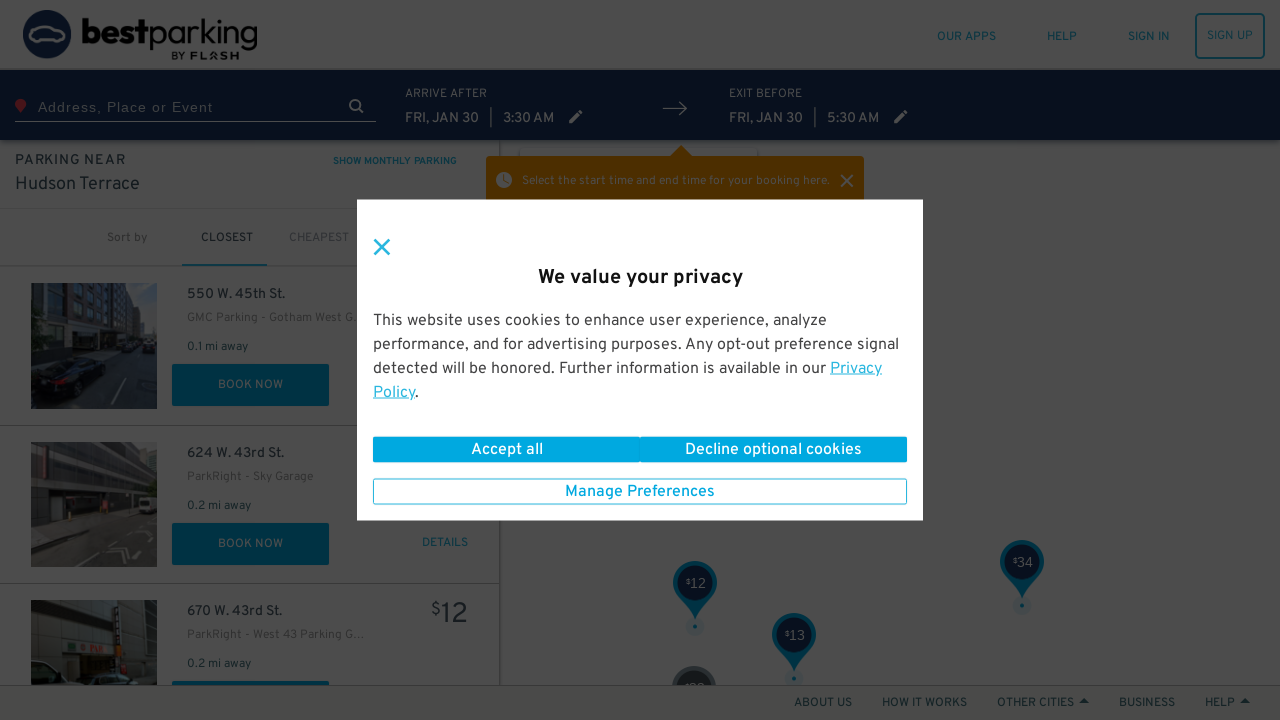

--- FILE ---
content_type: text/html; charset=utf-8
request_url: https://www.google.com/recaptcha/enterprise/anchor?ar=1&k=6Lc8iagpAAAAACte14OR2AZgVQanSpMcd6zetA9m&co=aHR0cHM6Ly93d3cuYmVzdHBhcmtpbmcuY29tOjQ0Mw..&hl=en&v=N67nZn4AqZkNcbeMu4prBgzg&size=invisible&anchor-ms=20000&execute-ms=30000&cb=ubufob45gi41
body_size: 48590
content:
<!DOCTYPE HTML><html dir="ltr" lang="en"><head><meta http-equiv="Content-Type" content="text/html; charset=UTF-8">
<meta http-equiv="X-UA-Compatible" content="IE=edge">
<title>reCAPTCHA</title>
<style type="text/css">
/* cyrillic-ext */
@font-face {
  font-family: 'Roboto';
  font-style: normal;
  font-weight: 400;
  font-stretch: 100%;
  src: url(//fonts.gstatic.com/s/roboto/v48/KFO7CnqEu92Fr1ME7kSn66aGLdTylUAMa3GUBHMdazTgWw.woff2) format('woff2');
  unicode-range: U+0460-052F, U+1C80-1C8A, U+20B4, U+2DE0-2DFF, U+A640-A69F, U+FE2E-FE2F;
}
/* cyrillic */
@font-face {
  font-family: 'Roboto';
  font-style: normal;
  font-weight: 400;
  font-stretch: 100%;
  src: url(//fonts.gstatic.com/s/roboto/v48/KFO7CnqEu92Fr1ME7kSn66aGLdTylUAMa3iUBHMdazTgWw.woff2) format('woff2');
  unicode-range: U+0301, U+0400-045F, U+0490-0491, U+04B0-04B1, U+2116;
}
/* greek-ext */
@font-face {
  font-family: 'Roboto';
  font-style: normal;
  font-weight: 400;
  font-stretch: 100%;
  src: url(//fonts.gstatic.com/s/roboto/v48/KFO7CnqEu92Fr1ME7kSn66aGLdTylUAMa3CUBHMdazTgWw.woff2) format('woff2');
  unicode-range: U+1F00-1FFF;
}
/* greek */
@font-face {
  font-family: 'Roboto';
  font-style: normal;
  font-weight: 400;
  font-stretch: 100%;
  src: url(//fonts.gstatic.com/s/roboto/v48/KFO7CnqEu92Fr1ME7kSn66aGLdTylUAMa3-UBHMdazTgWw.woff2) format('woff2');
  unicode-range: U+0370-0377, U+037A-037F, U+0384-038A, U+038C, U+038E-03A1, U+03A3-03FF;
}
/* math */
@font-face {
  font-family: 'Roboto';
  font-style: normal;
  font-weight: 400;
  font-stretch: 100%;
  src: url(//fonts.gstatic.com/s/roboto/v48/KFO7CnqEu92Fr1ME7kSn66aGLdTylUAMawCUBHMdazTgWw.woff2) format('woff2');
  unicode-range: U+0302-0303, U+0305, U+0307-0308, U+0310, U+0312, U+0315, U+031A, U+0326-0327, U+032C, U+032F-0330, U+0332-0333, U+0338, U+033A, U+0346, U+034D, U+0391-03A1, U+03A3-03A9, U+03B1-03C9, U+03D1, U+03D5-03D6, U+03F0-03F1, U+03F4-03F5, U+2016-2017, U+2034-2038, U+203C, U+2040, U+2043, U+2047, U+2050, U+2057, U+205F, U+2070-2071, U+2074-208E, U+2090-209C, U+20D0-20DC, U+20E1, U+20E5-20EF, U+2100-2112, U+2114-2115, U+2117-2121, U+2123-214F, U+2190, U+2192, U+2194-21AE, U+21B0-21E5, U+21F1-21F2, U+21F4-2211, U+2213-2214, U+2216-22FF, U+2308-230B, U+2310, U+2319, U+231C-2321, U+2336-237A, U+237C, U+2395, U+239B-23B7, U+23D0, U+23DC-23E1, U+2474-2475, U+25AF, U+25B3, U+25B7, U+25BD, U+25C1, U+25CA, U+25CC, U+25FB, U+266D-266F, U+27C0-27FF, U+2900-2AFF, U+2B0E-2B11, U+2B30-2B4C, U+2BFE, U+3030, U+FF5B, U+FF5D, U+1D400-1D7FF, U+1EE00-1EEFF;
}
/* symbols */
@font-face {
  font-family: 'Roboto';
  font-style: normal;
  font-weight: 400;
  font-stretch: 100%;
  src: url(//fonts.gstatic.com/s/roboto/v48/KFO7CnqEu92Fr1ME7kSn66aGLdTylUAMaxKUBHMdazTgWw.woff2) format('woff2');
  unicode-range: U+0001-000C, U+000E-001F, U+007F-009F, U+20DD-20E0, U+20E2-20E4, U+2150-218F, U+2190, U+2192, U+2194-2199, U+21AF, U+21E6-21F0, U+21F3, U+2218-2219, U+2299, U+22C4-22C6, U+2300-243F, U+2440-244A, U+2460-24FF, U+25A0-27BF, U+2800-28FF, U+2921-2922, U+2981, U+29BF, U+29EB, U+2B00-2BFF, U+4DC0-4DFF, U+FFF9-FFFB, U+10140-1018E, U+10190-1019C, U+101A0, U+101D0-101FD, U+102E0-102FB, U+10E60-10E7E, U+1D2C0-1D2D3, U+1D2E0-1D37F, U+1F000-1F0FF, U+1F100-1F1AD, U+1F1E6-1F1FF, U+1F30D-1F30F, U+1F315, U+1F31C, U+1F31E, U+1F320-1F32C, U+1F336, U+1F378, U+1F37D, U+1F382, U+1F393-1F39F, U+1F3A7-1F3A8, U+1F3AC-1F3AF, U+1F3C2, U+1F3C4-1F3C6, U+1F3CA-1F3CE, U+1F3D4-1F3E0, U+1F3ED, U+1F3F1-1F3F3, U+1F3F5-1F3F7, U+1F408, U+1F415, U+1F41F, U+1F426, U+1F43F, U+1F441-1F442, U+1F444, U+1F446-1F449, U+1F44C-1F44E, U+1F453, U+1F46A, U+1F47D, U+1F4A3, U+1F4B0, U+1F4B3, U+1F4B9, U+1F4BB, U+1F4BF, U+1F4C8-1F4CB, U+1F4D6, U+1F4DA, U+1F4DF, U+1F4E3-1F4E6, U+1F4EA-1F4ED, U+1F4F7, U+1F4F9-1F4FB, U+1F4FD-1F4FE, U+1F503, U+1F507-1F50B, U+1F50D, U+1F512-1F513, U+1F53E-1F54A, U+1F54F-1F5FA, U+1F610, U+1F650-1F67F, U+1F687, U+1F68D, U+1F691, U+1F694, U+1F698, U+1F6AD, U+1F6B2, U+1F6B9-1F6BA, U+1F6BC, U+1F6C6-1F6CF, U+1F6D3-1F6D7, U+1F6E0-1F6EA, U+1F6F0-1F6F3, U+1F6F7-1F6FC, U+1F700-1F7FF, U+1F800-1F80B, U+1F810-1F847, U+1F850-1F859, U+1F860-1F887, U+1F890-1F8AD, U+1F8B0-1F8BB, U+1F8C0-1F8C1, U+1F900-1F90B, U+1F93B, U+1F946, U+1F984, U+1F996, U+1F9E9, U+1FA00-1FA6F, U+1FA70-1FA7C, U+1FA80-1FA89, U+1FA8F-1FAC6, U+1FACE-1FADC, U+1FADF-1FAE9, U+1FAF0-1FAF8, U+1FB00-1FBFF;
}
/* vietnamese */
@font-face {
  font-family: 'Roboto';
  font-style: normal;
  font-weight: 400;
  font-stretch: 100%;
  src: url(//fonts.gstatic.com/s/roboto/v48/KFO7CnqEu92Fr1ME7kSn66aGLdTylUAMa3OUBHMdazTgWw.woff2) format('woff2');
  unicode-range: U+0102-0103, U+0110-0111, U+0128-0129, U+0168-0169, U+01A0-01A1, U+01AF-01B0, U+0300-0301, U+0303-0304, U+0308-0309, U+0323, U+0329, U+1EA0-1EF9, U+20AB;
}
/* latin-ext */
@font-face {
  font-family: 'Roboto';
  font-style: normal;
  font-weight: 400;
  font-stretch: 100%;
  src: url(//fonts.gstatic.com/s/roboto/v48/KFO7CnqEu92Fr1ME7kSn66aGLdTylUAMa3KUBHMdazTgWw.woff2) format('woff2');
  unicode-range: U+0100-02BA, U+02BD-02C5, U+02C7-02CC, U+02CE-02D7, U+02DD-02FF, U+0304, U+0308, U+0329, U+1D00-1DBF, U+1E00-1E9F, U+1EF2-1EFF, U+2020, U+20A0-20AB, U+20AD-20C0, U+2113, U+2C60-2C7F, U+A720-A7FF;
}
/* latin */
@font-face {
  font-family: 'Roboto';
  font-style: normal;
  font-weight: 400;
  font-stretch: 100%;
  src: url(//fonts.gstatic.com/s/roboto/v48/KFO7CnqEu92Fr1ME7kSn66aGLdTylUAMa3yUBHMdazQ.woff2) format('woff2');
  unicode-range: U+0000-00FF, U+0131, U+0152-0153, U+02BB-02BC, U+02C6, U+02DA, U+02DC, U+0304, U+0308, U+0329, U+2000-206F, U+20AC, U+2122, U+2191, U+2193, U+2212, U+2215, U+FEFF, U+FFFD;
}
/* cyrillic-ext */
@font-face {
  font-family: 'Roboto';
  font-style: normal;
  font-weight: 500;
  font-stretch: 100%;
  src: url(//fonts.gstatic.com/s/roboto/v48/KFO7CnqEu92Fr1ME7kSn66aGLdTylUAMa3GUBHMdazTgWw.woff2) format('woff2');
  unicode-range: U+0460-052F, U+1C80-1C8A, U+20B4, U+2DE0-2DFF, U+A640-A69F, U+FE2E-FE2F;
}
/* cyrillic */
@font-face {
  font-family: 'Roboto';
  font-style: normal;
  font-weight: 500;
  font-stretch: 100%;
  src: url(//fonts.gstatic.com/s/roboto/v48/KFO7CnqEu92Fr1ME7kSn66aGLdTylUAMa3iUBHMdazTgWw.woff2) format('woff2');
  unicode-range: U+0301, U+0400-045F, U+0490-0491, U+04B0-04B1, U+2116;
}
/* greek-ext */
@font-face {
  font-family: 'Roboto';
  font-style: normal;
  font-weight: 500;
  font-stretch: 100%;
  src: url(//fonts.gstatic.com/s/roboto/v48/KFO7CnqEu92Fr1ME7kSn66aGLdTylUAMa3CUBHMdazTgWw.woff2) format('woff2');
  unicode-range: U+1F00-1FFF;
}
/* greek */
@font-face {
  font-family: 'Roboto';
  font-style: normal;
  font-weight: 500;
  font-stretch: 100%;
  src: url(//fonts.gstatic.com/s/roboto/v48/KFO7CnqEu92Fr1ME7kSn66aGLdTylUAMa3-UBHMdazTgWw.woff2) format('woff2');
  unicode-range: U+0370-0377, U+037A-037F, U+0384-038A, U+038C, U+038E-03A1, U+03A3-03FF;
}
/* math */
@font-face {
  font-family: 'Roboto';
  font-style: normal;
  font-weight: 500;
  font-stretch: 100%;
  src: url(//fonts.gstatic.com/s/roboto/v48/KFO7CnqEu92Fr1ME7kSn66aGLdTylUAMawCUBHMdazTgWw.woff2) format('woff2');
  unicode-range: U+0302-0303, U+0305, U+0307-0308, U+0310, U+0312, U+0315, U+031A, U+0326-0327, U+032C, U+032F-0330, U+0332-0333, U+0338, U+033A, U+0346, U+034D, U+0391-03A1, U+03A3-03A9, U+03B1-03C9, U+03D1, U+03D5-03D6, U+03F0-03F1, U+03F4-03F5, U+2016-2017, U+2034-2038, U+203C, U+2040, U+2043, U+2047, U+2050, U+2057, U+205F, U+2070-2071, U+2074-208E, U+2090-209C, U+20D0-20DC, U+20E1, U+20E5-20EF, U+2100-2112, U+2114-2115, U+2117-2121, U+2123-214F, U+2190, U+2192, U+2194-21AE, U+21B0-21E5, U+21F1-21F2, U+21F4-2211, U+2213-2214, U+2216-22FF, U+2308-230B, U+2310, U+2319, U+231C-2321, U+2336-237A, U+237C, U+2395, U+239B-23B7, U+23D0, U+23DC-23E1, U+2474-2475, U+25AF, U+25B3, U+25B7, U+25BD, U+25C1, U+25CA, U+25CC, U+25FB, U+266D-266F, U+27C0-27FF, U+2900-2AFF, U+2B0E-2B11, U+2B30-2B4C, U+2BFE, U+3030, U+FF5B, U+FF5D, U+1D400-1D7FF, U+1EE00-1EEFF;
}
/* symbols */
@font-face {
  font-family: 'Roboto';
  font-style: normal;
  font-weight: 500;
  font-stretch: 100%;
  src: url(//fonts.gstatic.com/s/roboto/v48/KFO7CnqEu92Fr1ME7kSn66aGLdTylUAMaxKUBHMdazTgWw.woff2) format('woff2');
  unicode-range: U+0001-000C, U+000E-001F, U+007F-009F, U+20DD-20E0, U+20E2-20E4, U+2150-218F, U+2190, U+2192, U+2194-2199, U+21AF, U+21E6-21F0, U+21F3, U+2218-2219, U+2299, U+22C4-22C6, U+2300-243F, U+2440-244A, U+2460-24FF, U+25A0-27BF, U+2800-28FF, U+2921-2922, U+2981, U+29BF, U+29EB, U+2B00-2BFF, U+4DC0-4DFF, U+FFF9-FFFB, U+10140-1018E, U+10190-1019C, U+101A0, U+101D0-101FD, U+102E0-102FB, U+10E60-10E7E, U+1D2C0-1D2D3, U+1D2E0-1D37F, U+1F000-1F0FF, U+1F100-1F1AD, U+1F1E6-1F1FF, U+1F30D-1F30F, U+1F315, U+1F31C, U+1F31E, U+1F320-1F32C, U+1F336, U+1F378, U+1F37D, U+1F382, U+1F393-1F39F, U+1F3A7-1F3A8, U+1F3AC-1F3AF, U+1F3C2, U+1F3C4-1F3C6, U+1F3CA-1F3CE, U+1F3D4-1F3E0, U+1F3ED, U+1F3F1-1F3F3, U+1F3F5-1F3F7, U+1F408, U+1F415, U+1F41F, U+1F426, U+1F43F, U+1F441-1F442, U+1F444, U+1F446-1F449, U+1F44C-1F44E, U+1F453, U+1F46A, U+1F47D, U+1F4A3, U+1F4B0, U+1F4B3, U+1F4B9, U+1F4BB, U+1F4BF, U+1F4C8-1F4CB, U+1F4D6, U+1F4DA, U+1F4DF, U+1F4E3-1F4E6, U+1F4EA-1F4ED, U+1F4F7, U+1F4F9-1F4FB, U+1F4FD-1F4FE, U+1F503, U+1F507-1F50B, U+1F50D, U+1F512-1F513, U+1F53E-1F54A, U+1F54F-1F5FA, U+1F610, U+1F650-1F67F, U+1F687, U+1F68D, U+1F691, U+1F694, U+1F698, U+1F6AD, U+1F6B2, U+1F6B9-1F6BA, U+1F6BC, U+1F6C6-1F6CF, U+1F6D3-1F6D7, U+1F6E0-1F6EA, U+1F6F0-1F6F3, U+1F6F7-1F6FC, U+1F700-1F7FF, U+1F800-1F80B, U+1F810-1F847, U+1F850-1F859, U+1F860-1F887, U+1F890-1F8AD, U+1F8B0-1F8BB, U+1F8C0-1F8C1, U+1F900-1F90B, U+1F93B, U+1F946, U+1F984, U+1F996, U+1F9E9, U+1FA00-1FA6F, U+1FA70-1FA7C, U+1FA80-1FA89, U+1FA8F-1FAC6, U+1FACE-1FADC, U+1FADF-1FAE9, U+1FAF0-1FAF8, U+1FB00-1FBFF;
}
/* vietnamese */
@font-face {
  font-family: 'Roboto';
  font-style: normal;
  font-weight: 500;
  font-stretch: 100%;
  src: url(//fonts.gstatic.com/s/roboto/v48/KFO7CnqEu92Fr1ME7kSn66aGLdTylUAMa3OUBHMdazTgWw.woff2) format('woff2');
  unicode-range: U+0102-0103, U+0110-0111, U+0128-0129, U+0168-0169, U+01A0-01A1, U+01AF-01B0, U+0300-0301, U+0303-0304, U+0308-0309, U+0323, U+0329, U+1EA0-1EF9, U+20AB;
}
/* latin-ext */
@font-face {
  font-family: 'Roboto';
  font-style: normal;
  font-weight: 500;
  font-stretch: 100%;
  src: url(//fonts.gstatic.com/s/roboto/v48/KFO7CnqEu92Fr1ME7kSn66aGLdTylUAMa3KUBHMdazTgWw.woff2) format('woff2');
  unicode-range: U+0100-02BA, U+02BD-02C5, U+02C7-02CC, U+02CE-02D7, U+02DD-02FF, U+0304, U+0308, U+0329, U+1D00-1DBF, U+1E00-1E9F, U+1EF2-1EFF, U+2020, U+20A0-20AB, U+20AD-20C0, U+2113, U+2C60-2C7F, U+A720-A7FF;
}
/* latin */
@font-face {
  font-family: 'Roboto';
  font-style: normal;
  font-weight: 500;
  font-stretch: 100%;
  src: url(//fonts.gstatic.com/s/roboto/v48/KFO7CnqEu92Fr1ME7kSn66aGLdTylUAMa3yUBHMdazQ.woff2) format('woff2');
  unicode-range: U+0000-00FF, U+0131, U+0152-0153, U+02BB-02BC, U+02C6, U+02DA, U+02DC, U+0304, U+0308, U+0329, U+2000-206F, U+20AC, U+2122, U+2191, U+2193, U+2212, U+2215, U+FEFF, U+FFFD;
}
/* cyrillic-ext */
@font-face {
  font-family: 'Roboto';
  font-style: normal;
  font-weight: 900;
  font-stretch: 100%;
  src: url(//fonts.gstatic.com/s/roboto/v48/KFO7CnqEu92Fr1ME7kSn66aGLdTylUAMa3GUBHMdazTgWw.woff2) format('woff2');
  unicode-range: U+0460-052F, U+1C80-1C8A, U+20B4, U+2DE0-2DFF, U+A640-A69F, U+FE2E-FE2F;
}
/* cyrillic */
@font-face {
  font-family: 'Roboto';
  font-style: normal;
  font-weight: 900;
  font-stretch: 100%;
  src: url(//fonts.gstatic.com/s/roboto/v48/KFO7CnqEu92Fr1ME7kSn66aGLdTylUAMa3iUBHMdazTgWw.woff2) format('woff2');
  unicode-range: U+0301, U+0400-045F, U+0490-0491, U+04B0-04B1, U+2116;
}
/* greek-ext */
@font-face {
  font-family: 'Roboto';
  font-style: normal;
  font-weight: 900;
  font-stretch: 100%;
  src: url(//fonts.gstatic.com/s/roboto/v48/KFO7CnqEu92Fr1ME7kSn66aGLdTylUAMa3CUBHMdazTgWw.woff2) format('woff2');
  unicode-range: U+1F00-1FFF;
}
/* greek */
@font-face {
  font-family: 'Roboto';
  font-style: normal;
  font-weight: 900;
  font-stretch: 100%;
  src: url(//fonts.gstatic.com/s/roboto/v48/KFO7CnqEu92Fr1ME7kSn66aGLdTylUAMa3-UBHMdazTgWw.woff2) format('woff2');
  unicode-range: U+0370-0377, U+037A-037F, U+0384-038A, U+038C, U+038E-03A1, U+03A3-03FF;
}
/* math */
@font-face {
  font-family: 'Roboto';
  font-style: normal;
  font-weight: 900;
  font-stretch: 100%;
  src: url(//fonts.gstatic.com/s/roboto/v48/KFO7CnqEu92Fr1ME7kSn66aGLdTylUAMawCUBHMdazTgWw.woff2) format('woff2');
  unicode-range: U+0302-0303, U+0305, U+0307-0308, U+0310, U+0312, U+0315, U+031A, U+0326-0327, U+032C, U+032F-0330, U+0332-0333, U+0338, U+033A, U+0346, U+034D, U+0391-03A1, U+03A3-03A9, U+03B1-03C9, U+03D1, U+03D5-03D6, U+03F0-03F1, U+03F4-03F5, U+2016-2017, U+2034-2038, U+203C, U+2040, U+2043, U+2047, U+2050, U+2057, U+205F, U+2070-2071, U+2074-208E, U+2090-209C, U+20D0-20DC, U+20E1, U+20E5-20EF, U+2100-2112, U+2114-2115, U+2117-2121, U+2123-214F, U+2190, U+2192, U+2194-21AE, U+21B0-21E5, U+21F1-21F2, U+21F4-2211, U+2213-2214, U+2216-22FF, U+2308-230B, U+2310, U+2319, U+231C-2321, U+2336-237A, U+237C, U+2395, U+239B-23B7, U+23D0, U+23DC-23E1, U+2474-2475, U+25AF, U+25B3, U+25B7, U+25BD, U+25C1, U+25CA, U+25CC, U+25FB, U+266D-266F, U+27C0-27FF, U+2900-2AFF, U+2B0E-2B11, U+2B30-2B4C, U+2BFE, U+3030, U+FF5B, U+FF5D, U+1D400-1D7FF, U+1EE00-1EEFF;
}
/* symbols */
@font-face {
  font-family: 'Roboto';
  font-style: normal;
  font-weight: 900;
  font-stretch: 100%;
  src: url(//fonts.gstatic.com/s/roboto/v48/KFO7CnqEu92Fr1ME7kSn66aGLdTylUAMaxKUBHMdazTgWw.woff2) format('woff2');
  unicode-range: U+0001-000C, U+000E-001F, U+007F-009F, U+20DD-20E0, U+20E2-20E4, U+2150-218F, U+2190, U+2192, U+2194-2199, U+21AF, U+21E6-21F0, U+21F3, U+2218-2219, U+2299, U+22C4-22C6, U+2300-243F, U+2440-244A, U+2460-24FF, U+25A0-27BF, U+2800-28FF, U+2921-2922, U+2981, U+29BF, U+29EB, U+2B00-2BFF, U+4DC0-4DFF, U+FFF9-FFFB, U+10140-1018E, U+10190-1019C, U+101A0, U+101D0-101FD, U+102E0-102FB, U+10E60-10E7E, U+1D2C0-1D2D3, U+1D2E0-1D37F, U+1F000-1F0FF, U+1F100-1F1AD, U+1F1E6-1F1FF, U+1F30D-1F30F, U+1F315, U+1F31C, U+1F31E, U+1F320-1F32C, U+1F336, U+1F378, U+1F37D, U+1F382, U+1F393-1F39F, U+1F3A7-1F3A8, U+1F3AC-1F3AF, U+1F3C2, U+1F3C4-1F3C6, U+1F3CA-1F3CE, U+1F3D4-1F3E0, U+1F3ED, U+1F3F1-1F3F3, U+1F3F5-1F3F7, U+1F408, U+1F415, U+1F41F, U+1F426, U+1F43F, U+1F441-1F442, U+1F444, U+1F446-1F449, U+1F44C-1F44E, U+1F453, U+1F46A, U+1F47D, U+1F4A3, U+1F4B0, U+1F4B3, U+1F4B9, U+1F4BB, U+1F4BF, U+1F4C8-1F4CB, U+1F4D6, U+1F4DA, U+1F4DF, U+1F4E3-1F4E6, U+1F4EA-1F4ED, U+1F4F7, U+1F4F9-1F4FB, U+1F4FD-1F4FE, U+1F503, U+1F507-1F50B, U+1F50D, U+1F512-1F513, U+1F53E-1F54A, U+1F54F-1F5FA, U+1F610, U+1F650-1F67F, U+1F687, U+1F68D, U+1F691, U+1F694, U+1F698, U+1F6AD, U+1F6B2, U+1F6B9-1F6BA, U+1F6BC, U+1F6C6-1F6CF, U+1F6D3-1F6D7, U+1F6E0-1F6EA, U+1F6F0-1F6F3, U+1F6F7-1F6FC, U+1F700-1F7FF, U+1F800-1F80B, U+1F810-1F847, U+1F850-1F859, U+1F860-1F887, U+1F890-1F8AD, U+1F8B0-1F8BB, U+1F8C0-1F8C1, U+1F900-1F90B, U+1F93B, U+1F946, U+1F984, U+1F996, U+1F9E9, U+1FA00-1FA6F, U+1FA70-1FA7C, U+1FA80-1FA89, U+1FA8F-1FAC6, U+1FACE-1FADC, U+1FADF-1FAE9, U+1FAF0-1FAF8, U+1FB00-1FBFF;
}
/* vietnamese */
@font-face {
  font-family: 'Roboto';
  font-style: normal;
  font-weight: 900;
  font-stretch: 100%;
  src: url(//fonts.gstatic.com/s/roboto/v48/KFO7CnqEu92Fr1ME7kSn66aGLdTylUAMa3OUBHMdazTgWw.woff2) format('woff2');
  unicode-range: U+0102-0103, U+0110-0111, U+0128-0129, U+0168-0169, U+01A0-01A1, U+01AF-01B0, U+0300-0301, U+0303-0304, U+0308-0309, U+0323, U+0329, U+1EA0-1EF9, U+20AB;
}
/* latin-ext */
@font-face {
  font-family: 'Roboto';
  font-style: normal;
  font-weight: 900;
  font-stretch: 100%;
  src: url(//fonts.gstatic.com/s/roboto/v48/KFO7CnqEu92Fr1ME7kSn66aGLdTylUAMa3KUBHMdazTgWw.woff2) format('woff2');
  unicode-range: U+0100-02BA, U+02BD-02C5, U+02C7-02CC, U+02CE-02D7, U+02DD-02FF, U+0304, U+0308, U+0329, U+1D00-1DBF, U+1E00-1E9F, U+1EF2-1EFF, U+2020, U+20A0-20AB, U+20AD-20C0, U+2113, U+2C60-2C7F, U+A720-A7FF;
}
/* latin */
@font-face {
  font-family: 'Roboto';
  font-style: normal;
  font-weight: 900;
  font-stretch: 100%;
  src: url(//fonts.gstatic.com/s/roboto/v48/KFO7CnqEu92Fr1ME7kSn66aGLdTylUAMa3yUBHMdazQ.woff2) format('woff2');
  unicode-range: U+0000-00FF, U+0131, U+0152-0153, U+02BB-02BC, U+02C6, U+02DA, U+02DC, U+0304, U+0308, U+0329, U+2000-206F, U+20AC, U+2122, U+2191, U+2193, U+2212, U+2215, U+FEFF, U+FFFD;
}

</style>
<link rel="stylesheet" type="text/css" href="https://www.gstatic.com/recaptcha/releases/N67nZn4AqZkNcbeMu4prBgzg/styles__ltr.css">
<script nonce="KnzOkPuFZ9GUzHhzEg8iaw" type="text/javascript">window['__recaptcha_api'] = 'https://www.google.com/recaptcha/enterprise/';</script>
<script type="text/javascript" src="https://www.gstatic.com/recaptcha/releases/N67nZn4AqZkNcbeMu4prBgzg/recaptcha__en.js" nonce="KnzOkPuFZ9GUzHhzEg8iaw">
      
    </script></head>
<body><div id="rc-anchor-alert" class="rc-anchor-alert"></div>
<input type="hidden" id="recaptcha-token" value="[base64]">
<script type="text/javascript" nonce="KnzOkPuFZ9GUzHhzEg8iaw">
      recaptcha.anchor.Main.init("[\x22ainput\x22,[\x22bgdata\x22,\x22\x22,\[base64]/[base64]/[base64]/ZyhXLGgpOnEoW04sMjEsbF0sVywwKSxoKSxmYWxzZSxmYWxzZSl9Y2F0Y2goayl7RygzNTgsVyk/[base64]/[base64]/[base64]/[base64]/[base64]/[base64]/[base64]/bmV3IEJbT10oRFswXSk6dz09Mj9uZXcgQltPXShEWzBdLERbMV0pOnc9PTM/bmV3IEJbT10oRFswXSxEWzFdLERbMl0pOnc9PTQ/[base64]/[base64]/[base64]/[base64]/[base64]\\u003d\x22,\[base64]\\u003d\x22,\x22FsOlw594DMO9w6wdwrFmdcOvFjHCrgsfwrrDvsKQw47DsXvCjWzCkAlNDMOCeMKqNCfDkcONw4VBw7woUzDCji7CgMKSwqjCoMK0wrbDvMKTwozCq2rDhAEQNSfCtjx3w4fDscO3EGkJEhJ7w6TCnMOZw5M/[base64]/DiHNzKFPCmsOJbWfCiWhsw5nDrcKoXUTDo8OZwowSwpIZMsKBEMK3d1DCrGzChDMxw4VQXHfCvMKZw6jCtcOzw7DCvMOJw58lwqRMwp7CtsKEwqXCn8O/wq84w4XClR/Cq3Z0w7DDpMKzw7zDvsOhwp/DlsKVGXPCnMKUU1MGGcK6McKsPDHCusKFw5Vrw4/[base64]/[base64]/wpvDl0cLWVgHTQlSNMKdwq96bHDDtsKuXcK5XRHCpSvClQbCpMOFw7bCigfDlsKWw6XDt8O/LMOoFcOSGnfCs0g3ZcKTw4/DiMKxw4LDmcK0w5tYwptdw7XDp8KZYsKwwr/Ck1TClMKAKG7DsMOhwrMeDjbClMKSGsOdOcK1w5bCjcKYRDTCj17CiMKxwo8jwp9Bw490Xm4NGTMtwrfCkxjDmitAdDZKw5UjXiYbM8ObMkZRw40ENRYuwrsIcsOORsKySA3Dvn/[base64]/DrMOvwp3Ci146RcOTLE1zw7vCt8KgwobDlMOGwpzDvsKKwpojw6FVSsK0w6LCnx0SQVcmw4gmUMKWwoLCvMKGw7V1w6DChMONYcOWwr7CrsOcUFXDp8KCw7UwwoBrw5FWVS0lw7ZjYGgWYsOibX/DqnIZK0ZWw77DocOJW8O1esO9w4c+w6RNw4DCm8KWwp7CmcKADQ7DmmnDnwBkQjjCucOMwp4/ZRNaw7/ClXFnwoXCtcKpFsOewqA9wp1Wwpd0wq17wrDDsGvCmHnDoR/DhATCmShbFMOrMsKgXG/DhSXDvSYsDcKFwoPCpMKMw4QMUsOfDcOnwqvClsKfDHPDmMOswpYTwqNqw7DCvMOPbWTCtMKKIsOew7fCssKKwooEwpg8LxbDssKxU23CqzXCglkzQWZ8UcOfw4PCkmNxNkvDkcKuJ8OEHsOkMgAcYGgZFAfCpnrDqcKfw7bCu8K9wp5Jw5jDvTTCiQ/Cmx/[base64]/DiHPDmQxxOE9OTzLDisOAwr7Co1nCpAwASz1TwowiJnIQwovCs8KlwqQCw5x/w7LDssKUwqM+w4k+wp/DkgnClmPChMKgwofDtyPCjErDo8OEwpEDwotBwoN7LMOIwo/DgH4VfcKCw60fb8OHEsOtVMKLWSNRaMKFJMONVVMMDFVQw5lkw6nDp1oZNsKBK0IhwrxRJHTCnR/DpMOWwqEzwrLCkMKRwo/DoVrDm1g3wrYwYMKjwp1VwqTCh8OFJsOWw4vCgzEVw4FKC8KJwqsGRHo7w4DDj8KrKcOnw5I7egLCksK5c8K9w6jDv8Ouwqp7FsKUwpvCvsKnRsKDXR3DvMO2wqnCuR/CiSfCs8K8wonDpcO9fcOCw4zDmsOhWHXCnl/[base64]/wp7DnsOYCCxQE1DCg8Oqw7pnwpAyWycxw7LCgcOvw5vDumrDqcODwpwCBsOYGlh+IiJjw5XDjXLCmsOma8OrwpcRw4Rxw7JKdHfCnUtZOmlSUV3Cm2/DnsOQwq45wqbCt8ORXcKiw4UowpTDux3DiA/DrDt0XlphHMOiEUBgwrbCn0N0dsOkw75gXWzDqnpCw7YrwrdhFzfDhQcAw6TDqcKjwpp3McKNw6wLfCTDoipcBmhcwrjCt8K3cWIuw7TDi8Kow5/Ci8OTCMKXw4fDksONwpdfwrLCn8OWw6kUwo7CucOBw4DDnQBtw7bCswnDqMKlHmXDrSLDqxDCtj9+F8KRH03Dqy5Iwpw1w7shw5bDik40w59VwpHCmsOQw5xBwovCtsKVPjMtL8KKdcKYRMKowpzDhgnCpwLDgnw5wo/DsVXDlGJJacKMw7/CvcKFw4HCmsOUw7XDscO3csKNwoHCm0/DsBbDvcORCMKPMcKPACR7w6HDrEfDk8OaMMONScKaeQkwWsOoaMOGVirCgih1Q8Ovw7XDl8K2w53CkGlTwrs3wrcqw7MDwq7Ckx3DnTMEw7TDhRzDnsKufRUCw7Vcw7s5wp0NGcKMwq0WHcK5wo/CpsK1fMKKQyxBw4TCksKDZj5wDFfChMKKw43CnAjCkxzClcKwZSnDt8Ojw4fCsgAwaMOOwrNnFi4KWMOTwrfDsz7DlXEZwrJdR8KobDAQwr3Co8OoFH0+ElfDs8K+DSDCjT/Ch8KZNcO/WmFmw5pUWcKnwqjCuS14PsO5OMKcaWHCl8OGwr51w6LDq3/DpMKkwqg0dTcCw6zDqMKxwqFSw6VxJMO5cyJJwq7DocKeMGvDvjXCny5yS8OBw7JEE8OEcEVtwpfDrDNpDsKXWMOcwrfDtcOjP8KawpDDjG3CosOmEn8AdRY/ZGHDrTPDpcKqFMKTDsO7dTvDt244NFYgGcODwqpow7PDrioiB01hI8OcwrthRmlfahphw5YKwq0tMUlvDcKsw412wqAwYldJIm12KjTCssO9MVIRwp/CtMKpecKqUAfDshfChUkXb13Cu8KZXMKjeMOmwo/[base64]/[base64]/Dp8K/[base64]/[base64]/[base64]/UMOawocrKsKTw7s3w7V4w43Dr1nDvDLCscO9QU06wprCpDlRwoPDlcK/w59Nw595HcOzwpEhCsOFw6RBw5/[base64]/[base64]/w4PDjcKpwrnDqMOIQsO8Thx6w5Z1wo0Zw7Uow7cGwo/DnxfCsHnCrsOew4xFaFFiwoXDqsK5fMOLQHslwpsCPyUmb8OaJTMNRsOaDMOJw6LDuMKPVDzCo8KJQ1J6cHlSw5DCiTbDlH/Dklw/TMKDWSfCsW1ERsOiMMOzGsO2w4/DncKFaEASw7jClMOow7ITWBpTRl/Cqj19w7bCv8KAWlzCpXhDNDXDu03DosK1PwVADljDjFhPw48EworCpsOawovDtVTDvsKYAsObwqrCkhYDwpPCsnnCowVlSlvCr1V3wqEQQ8O/w78mwol6wrIjwoc+w6xmAMKDw60ew4/DpRlsEWzCv8KAX8O0DcOHw49dEcKtfWvCg201wr3CrjXCrl1dwrUgw4UMAhcsFgLDni/DssOWBsOIcBjDo8K6w4BVGXx4w7bCo8OLcTjDkV1cw5rDlsOIwr/[base64]/DisKJw6BIGEBXbxbCnj/DiMKlPQHCoXkrw7/DkTTCjBfDgcK/JHTDiljCnMO/[base64]/DsiwDwpwtPMOLw6bDlsOmw6vDlsOWLV7CnTh7w4bCr8OlJ8OFwrMUw4zDrWjDrwfDu3nCol5fUMO8RCvDnzJJw7rDmmIawp54w4cWG1vDmMKnV8OGDsOcDcOEOsKPf8OcXx5jJsKcZcOGZG11w5vCgSbCo3HCvR/ChXjDnnxtwqYrOsKNf3wIwr/Dkit9DE/CrF1twqbDv0PDt8Kew6fCi0gxw4vCiUQ/w4fCpsOGwq7Dg8KEEmHCusKGNxQFwqo2wo1Lwr7DrELCg3zDnGdzBMKVw6gVLsKWwoYfe2DDqsO0Oj9+D8Kmw5zDowDCtRooCXNWw6vCt8OLesOew6lAwrZ1woEuw5JkbsKCw67Cq8O0IjrCssOhwpzCuMK5M0fCu8KEwqDCpVbDvWTDusKiWBsnTsKcw4hIw4/Ds1PDmcOIPsOwDBXDqCHCncKYOcORd3o1wrtAUsODwrdcVsOjNmESwoHCssKSwop/wp4SU0zDmAw8wqrDiMK2wq7DmMKnw7JuPBnDqcKadn1Ww47DgsKkWio4HsOuwqnCrCzDh8OuXGAmwrbCp8KkNcK0aE/CncOFw6bDn8Kiw5vDgGN/w5pZUAgPw4JAUG8WK3/Cj8OFGWHCiGvCp07DgMOpLWXCusKQOA/CsFHDniJDJsKXw7LCkCrDgg0mIQTCs3/DvcOTw6AxDBVVZ8KUY8OUwonDp8OzegTDrjHChMOJGcO8w43DmcOGczfDp3LDslxCwqLCgMO4XsOSOS0iU2TCvMOkGMOtL8K/I1jCqsOTCsKMWi3DlX3DrcO9MMOiwqxdwqHCvsO/w4vDrhozP1fCqjQuwrPCqsKxX8OnwovDrUrCpMK4wqnDgcKJJErCk8OifFwbw7kGCHDCl8OYw7rCr8O3CkFZw4QBw5PCh31fw408UmDCjWZJw6fDhnfDskTDrcK0bmHDtsKbwojDrsKbw6ACGy4Fw41eC8OuQcOxK3nCuMKRwofCq8OEPsOuwp0NBMODwp/Cj8Ouw7oqJcKnQ8KFdSPCpsOtwoUbw5REwonDr33CnsOKw4HDvFXDlcKVw5zDosOAYcKnf2JMw7PCoB8odsKGwprDiMKBw4rCjcK0TMKlw5PDpMOnKsK7wrfDr8KZwpzDinQ/KWIHw6TCuhXCs0AOw6NYLDp9w7Q2eMOdw68fw5DCkcOBFsO9HyVNdUHDuMOyBSQGdsKQwoxteMOUw5LCin8BQMKMAcO/w4DDoAbDmsOjw6pbJMO0woPCpCJPw5HCrsKzwoZpJAdxKcO7d1PDj08Pwol7wrPCgg/DmSHCvcKJwpYqwrfDoTfCkMKXwoTDhRPDv8KNMMOsw7UVAnrCs8KjEBswwqY6w4nCoMO2w7DDvcOLZsKnwpN9byXDiMOQUsK8R8O0XsKowqrCv3TDl8K5w4fCpwp/GBBfw7Z3Qw/CqsKBFm9MQFobw4hVw4bDjMOnMB7DgsOEFkrCucOAw6PCuAbCosKqV8KtSMKawpFBwrIHw5nDmSXCnFHDtsKQwr1+A3YsMsOWwoTDhmrCjsKkCgrDl0McwqDCsMOJwqQWwpjCuMOtwqTCkBnDsFZgSXLCjxUQUcKIU8OGw7o5UMKSasOcHEwPwq/[base64]/DklLDjAfDuRTDh8K6w4bDlCdRwrc/[base64]/DthnChzTCgBnDvsOQw5rDtMKxwq0dfhA8Xm5ieinCtiDCp8Kpw4jCscOdHMK1wqhmaiPDjxY/eRzDi0h7ecO4KMKKMjzCiXLDpgvCmG/DghjCo8O0OHl3w5HDpcO/PlLCqMKGd8O3w4hjw6fCiMOIwp/DtsOJw4XDnMKlJsKqZ2rDkMKeQ3AIw7zDgDrCkMKeBsKjwqJIwrbCs8OWw5QJwoPCq2w8EsOJw5IRJkMdbGdVaCkxRMO+w6p3VgHDjG/Cs1Y+PEPCuMKtw4FFaFdow4kpREZnBRdgw75Wwo0Rw4wiwpvCvgnDpGTCtg/[base64]/[base64]/[base64]/CgsOgw7fDrcOgwppIZcOcw4p1wr/DpsO+wr1IX8OZGyfDuMKSw5RPKsOBw4LCvMO2S8KEw74vw758w4xPwqfCm8Kkw6Mkw5bCkyXDkUQWw4PDp03DqAVhSkvCu0/Dk8OIw7zCqnbCnMKBw6TCiXrDkMOIVcOMw7XCksONaj18wojDnsOtdVrDiEdVw6bCpTEFwq4+JHbDrUVjw7oKMCnDpxLDgE/CsVhhGncQPsOJw7xEHsKpETPDn8OnwrjDg8OQQsOdScKGwp3DgwjDj8OsTnEkw4/DkzvCnMK3CMOSAMKXwqjCt8KlUcKUwrrCrsOvasOhw5/CncKowpXChcKsVQ1ew7TDjl/[base64]/bRUce8OkS8OFwpjDvsO+HxjDqsK6w6c/[base64]/dzLCt8OfcMKoOS1zZMOBbEzCpcO1w5TDtcOTKg7DtMO7w5/Dn8KxBiw4wqPCvhXCmnduw7giBsKMw50UwpUzccKfwqDCow7CliQjwojCo8KQPz/DisOzwpcxLMKsFhPCkFDCu8OYw7/ChT3CmMKbAwLCmjLCmghsQsOVw7glwrFnw6kXwo8gwpM4RyVIG11DVcK/w6PDlcK7JH/[base64]/Cp2xkw4TCp8OdXQ5iXFTDrgPClB49bzV+w7xRwoAoOsKfw5bDi8KPek1Rw54OdCzCu8O8w60awo1wwqLCrVDDt8OpBEXDsGQvVcO8PAbDnSVAYsOswqA3OGJuBcO3wr8dfcKyK8OHQ3xUDg3Cp8K/fMKeXEvDqcKFGQjDj1/CpDpcwrPDr1kpEcOhw4fDoSMKXz5vw6/CtsO1OAMUPsKJI8KSwpnCiU3DksOda8OVw6VRw6TCucK8w4DCogbDoVDCoMKfw6bDpxPCm0vCqMKxw7EHw5dmwrNgfj8Qw4/DtMKZw5E+wrDDuMKGUMObw4pHX8Oewqc5I3XDpntgw7gZw4gZwo9lwp3CisO4eh7CsEnDow3ChxbDqcK8wrzCvsO8RMOYe8Ojen5vw51ww7LCjWDDkMOlV8O+w4F+w5XDhw5BMybDrBvDriFKwoTDhTY3HWnCpsK7VCsWw6dPcsOaKirCoGd/NcOKwoxhw67DgcK1UD3Dr8O7woxbBMOsQnDDgEEvw4FGwodGUGRbwrLCmsOAwo84Rmc8GCPCtsOnDsK5b8Kgw5gwZQ85wqAnwrLCjhwkw4bDh8KYDMKLKsKuBsOaWl7CkDdke2PDscKiw61qBcODw5bDg8KXVV7DhgvDssOCKcKDwoAYwp/CqcKAworDnsKIYMOMw6jConYkUcOXwqPCocO9GmrDvxkKJsOdBUxow43DjcOJAFPDpHUCUsO5wqItR31tcSPDksK6w41cQMO/[base64]/Dr8OCwq7CukrDuw3DlMK3DsK4w7vDmkXDiG3Ds2LCn34jwoYJYcOQw4fCgcOOw60BwoXCusOBbB9zw6JqXMOgZThCwoYlwrjDt1pda3DCiDDCgsKWw4BYdcOywpRrw6RGw7zCh8OeCmgCwpXClWwRVsKpOMKnbMOewpvCn18yYMK+woDCtcOaH1NSw6/[base64]/wqXCnmNDQEQxJMKNwq5Zwp9Tw61lw6DDo0DCoMOOw5U/w4jCo0cVw49ETMOLJEfCusOuwoPDqVPChcKqwrrCsilDwqxfwpArwpp9w4A9DsOvX0/Cuk3DucOTOHHCpsOvwpHCoMO2MBxTw7/Duh9NSXTDrmTDpQkUwol1wpHDu8ObLwxqwr0gYcKOHzXDrU9Bc8KjwrDDjCvCocKxwpQGUQbCqUdvJnTCrn5kw4DCnGIqw5TCl8O1ck/CgMOyw5nCqzx1K2Qmw4t5ZWDCg0wOwo3Dv8KRwqPDojTCtMOtQ2/DjFDCtQdTSVs2w65MHMOBKMKjwpTDnS3CgzDDmARUKVpHwpR5C8KVwqhnwrMNHEhfF8O1Z1bCkcOkcX1XwqHDsGTCgk3Dr3bCo2J7YVw6wqZ6wqPDuiTDuWbDt8Orwpg9wpPCi2NwFxNTwp/CiFUzJglHHyHClMOvw4MzwrcTwoM+YsKRBMKVwpgNwoYdE2LDucOYwqtaw5jCvBApwpd8T8Orwp3DgcK2OsOmMlfCvMKCwovDsHlEcWZuwolnDcOPPcKKC0fCoMOCw6jDjsO7N8O3MWwlG0hNwoTCtDouw47DoF/[base64]/DjX/DosOKPFvDoMOWwpHDqwrCjhcOwo8FwpLDrsOMRkdDLWLCg8OfwrjCgcKXUsOhZ8OiK8KwWcKeFcOEcivCuw1rYcKqwpnDisKrwq7Chj8mMMKSwqrCi8O7QGIFwozDhsKdE1/CvCo2UyLChicmdcOdej3DslAnUmDCiMKiWynChUA8w6xFBsO5IMKUwozDssKLwrJlwrPDjjXCrMKzwo7CvE4qw6vCnsK/wpYGw60hE8OKw4MaAcODbX4xwpXCusKEw4FJwpZowpLCicKFG8OgEcOLFcKmB8K/[base64]/[base64]/DvsK4U8KrcsOOwqXDpMOdNnLDk8O5P3k3woHCqcOmKsKgfXHDicKITArCvMKDwqRJw4pUwofDqsKhfWdVBMOoJV/[base64]/[base64]/w5rDrhLCpw/DhcOETk07aMODKcK4c1sqCwMMwpXCrnVWworCuMKVwpA6w5PCjcKww54NPVQaK8Orw7PDihNnA8O8RDAqKQYHw6MhI8KVwrfDpx9EG3RIFMKkwo0FwpoAwqPCtsOSw7IubMOccsO6Ny7DocOow5J/asOgMi5fSMOlMgfDryw9w40kH8OhP8Kmwp5ORDQSQsKcAQ/DlD9LUzbCkVXCmBBWYsOzw5PCssKRUQJlwpY4wqFQw55bWzUYwqMswqvDpB7DgcKxEWEaNMOoEBYpwr4hUlkLXz4TSVkBGMKTDcOOZ8KPBFrDpCjDtyhDwro9CRYQw6nDnsKzw7/DqcKuUnDDvD14wpEjwppWfsKFSUfDi1E2dcO9CMKCw7/[base64]/Dvn4xw6pcDmZXwrjDtFjDrcOBAsOZw5fDvsOUwqTCsRHDpcKTSsOswpQfwq3DrMKvw67CnsOoT8OyU19fZMKbDirDgjjDvsKBM8O8wrPDusO4PUUbwrLDlcKPwogOw6LCqj/DicKow6/DtMOrwofCosOSw5AcIwl/IDnDgWcFw7QOwrd4Bn5nJnTDtsOEw5fCn1vCmsOzPSvCoxrCm8KSBsKkKjvCpcOpDcKswqJ/aHlWAMO7wpF6w7/CjB1OwqbCosKZDcKKwo8jwpMEM8OmBwLCmcKYPcKUNARxwpDCicORLcKnw5QNwrJtbjJew7HDugcfKMKbCsO2cGMYw4UWwrXDk8K5f8Krw6N0FcOTBMK6XRBJwonCqMKOJsK8S8KMcsKVEsOhRsOxR3VFK8Obw7hZw7TCgMK7wr5HPUDCjMO/w63CkRx+PhI0wq3CvWouw7/Drk/DhsKtwqYsIgTCp8OnISvDjsOicmLCpgjCnVlNc8KWw4/DosKywrZdMsO5YsK/wpELw6nCjnhCYMO/ScO5SClsw7DDjytUwo1rCcKHfMOJGFXDv0MuDMOSwqTCsi3CgMKRQsOJV10cK0cZw4FwKwLDo0U0w5/[base64]/DjMKyw5jCl39bw65hwophwqF8w7PCrT1mw7N0HQDChMO8Ci7DrUrCoMOeOsKTwpZVw4RFZMOywpnDksKWEljCpWQEIBTCkTpUwpkUw7jDsFAwHnjCi2wpIMKAEHpnw7sMMjhXw6LDlMKCIWNawo9swpdkw6IgFsO5dcOmwofCssK9wrbDssO1w5lMw5zCqFhVw7rDgy/ClcOUeDvDkTXDgsOPAsKxeCsVw6Iyw6ZpN0XCrQxLwoYyw4MqIX0jLcOTB8OmF8OASsOgwr9yw6jDl8OMNVDCtTNMwrgHN8Kbw63DqwM4EUXCoSrDoBx9w6zCrhcoacOyNj/CnkHDsyYQQ2zDvcOtw6ZXaMKReMKDw5EkwrsEw5YbEF4twr7DjMKsw7TCsFJ5w4PDrnEKahZaHsKMwpLChWTCqhAxwrDDtwIaR14vOsOGElfCoMOGwp/Du8KrS1/CrgQ+S8KfwqMnBHLDqsKQw51MHFVtecKxw7vCgxvDhcOMw6QRXTrDhV1aw4ELw6cfOsOBEj3DjkzDqMOHwrYWw4B3JU/DlcKiVjbCosOpw7rCkMO9QitkUsK/wq7Dkj1Tcls3w5EUGU3DvlrCqhxwd8OMw7wYw7bCjknDjlDCkTHDn2HDj3TDscKfCsKJSxFDw5YrH2s6w7Z0wr1SNcKsbVMIVgYeOhJUw6zCtVbCjBzCpcKYwqI4wqV2wq/DpsKPw7gvF8OCwrHCuMOMX3vCkDfDosK1wrk0wqEOw4M5E0bCq2J3wroKNT/CicOyAMOae2XCqE4oOMKQwrcjam0oRcOew4XDnRlsw5XDu8KDwojDssOJM1hQa8K4w7/Cj8OlRnzClcOsw5TDhyHCvcOdw6LCmsKhwoMWKTzCk8OFbMKjaGHCgMOYwpjDlWw8w4DClFQ/wrvDsBoaw5rDo8KYwqBdwqcDwojClsOeGcODwpzDpQlgw5AswpJnw4LDt8Krw7IXw7NeUsOjNDvDtV7DvsOgw4ocw70Cw41iw4sNVyRcScKROcKCw58pa1/DjgHDmcKWRXk4UcK7JV0lw50/[base64]/wpsWwqbCpSxXwrJowoBiwp0sQAbDj0/DrGjCpmjCucOhNxHCukASRcKqcWDCmcKFw4xKXjVaIm93YsOiw4bCn8OEaHjDiTYxFFMSI3fCnXkIeSQSGhJQUsKEbmbDi8OqIsKJwqbDj8K/ZFozUw7CjsOdWMKBw7TDrmPDv03DosKMwq/CnSQLHMKywpHCtwjCq0LCpcK1wqjDpMOFZHhtGFLDtkQzUmZCMMO5w63DrH52ZFJbZw7CpsOWZMKzbMKINMKJCcOVwpt4bzPDq8OsIUrDn8KMwpspE8OlwpRuwrHChzR3w6nDuxY9AsOrLcO2VsOJHwfCknzDtwduwq7DvjTCg14vOGXDpcKxasOnWj/DglZ7KMKDwpZsLVnCliJMwoodw4vCq8OMwr5xa2PCnTrCgygOw4nDkG89wrzDi0o0wo/CiV86w6PCqh4owqchw5gdwoQ1w5F4w6IlJ8K1wrLDuEDCicO6OsK5VcKYwr/DkTJ4Vww2WcKTwpTCrcOXG8Ktwr5swoEvIANfwozDh14awqXCgAZCwqnCun5Wwpsaw4/Dii0Fwrodw7DDpsK3LWnDmgoMQsOfEMKGw5zCgMOMaQ4FNsO6wr7CsSLDksK0w5zDjMOidcKQESw8aQcEwoTChlR8w4/[base64]/w4xgA8Obw4vDjcOGU8K4wrfCgMORHXXDqMKmw7hiAEjDo2/DowUJTMOnWGZkw5DCq2LCjMO1S2jCjgZ6w45SwpjCmcKxwoDCmMKXZibCin/CtMKUw5LCssO4e8OBw4gqwqXCisKNB2ACHBo+B8OUwqvCqk3Dol3CrX8Qwr09w6zCpsOcCMKzKA/Dq305SsOLwqzCk2hYRUcjwqTCszxPw4BTaUfCoy/CpS9YOsOAw4rCnMKHw6AMX0LCocOCw53Dj8OfMsO6UsONScOjw5PDvlLDjSrDj8OAS8KiGCbDrBlKDsKLwr45IsKjwq0yRsOsw5IUwqQKTsOKwrDCosKhDA8Fw4LDpMKZXh/[base64]/EUvCli8pw4rCs8OEwp1nw6nDvcK0wp3DlmkwMcOowpLCiMKuwoNPC8K7eHfCjMK9cQzDq8OVLMKCdwR1SiwHwow9V3kHdcOibsKqwqnChcKjw6MmV8K9TsK4KxxfdMKNw4nCqljDkEbCkE7CgHEqOsKZecKUw7Rdw5Afwp9AEgHCn8KOWQnDp8KqVMKsw61jw7l/[base64]/Cn3UEw43CocOxw7bClnFiwofDiBclw4LCljhcw4UQUsOawoNTNsKZw7UUZXknwp7DvDd/XDdyZcK7w5sdEiw3FMKnYw7Cg8KDO13CjsKvPMOBNgDDqMKMw79hOsKYw69KwpfDrXB+w6/CuX7DqHDCnMKGw4LChRVhTsO2woQWMTHCj8K1L0g4w442L8ORU3lAQMO5wrtHccKFw7jDoHfCgcKjwq4qw4Y8CcKBw5RmUHciGTFbw5V4Uw3DlWQFw6XCo8K6cEVyMcKNAcO9D0xow7fDulZ3FzUrOcOWwr/DohN3wqdlw7E4KlbDsAvCkcKRF8O9woPDkcO3w4TDncOnajfCjMKbdWTCq8OPwqFIworDs8Kjw4FlCMKpw55Xw6ggw57DmW9/[base64]/CjsK6w7HCjic7woR+w5htE8Ofwo3CjcOFwrzCmcKfc08swqDCu8KqXR/[base64]/Cs2kcw6zDn1gsw4Fswq1Zw4jCukkEC8OSwrLDtXtkw7TCg0TCr8KcF1bDmsOgaEF/emo5DMKTw6bDjn3Co8K2wo3DvHrDosOnSi3DgFNnwotaw5pDwqnCgcKUwr8qFMORfgrCuhPCkhTDnDTDhF9xw6PDmsKPamgyw4U/TsOLwoASZ8O/akxZdMKtNMOlecKtwoXCuHrDtwoeC8KpPQbCl8OdwoPDrUc7wq1jDsOQBcOtw4fDjyYjw4fDjXB4w5LDtcK3wozCvsKjwpbDhw/ClzMdw6zDixbCnMKPOl0Mw5bDrsK1AXjCr8OYw5kzIX/DilfClsKuwqrCsjEvwrLCtBjCr8OKw64Jwrg3w7DDiVcqAsKrw57DvU0PNcOLRsKBJiDDhMKDbhDCpcKBw6ETwq8MGzHCqcO8wqEPcsOlw7AlOcKQeMOqE8K1KChtw7kjwrN8w5jDh0HDvz3ClsOhwrPDssKmMMKlwrLCnRfDv8KbRMO/cxIGDTMLGsKdwqjCqjktw4bCrkbCqBjCogVHwrrDrMKHw4RuM1Agw43ClgDDjcKwKAYaw7VCJcK9w5k3wrBdw5XDiFPDoGNEw4cXwqkKw63Dr8OQwq7DhcKiw4A6O8Kuw4jCmTzDpsOeUhnCkXfCrsO/PR7Cj8OjSnnCm8Obwr8cJgcwwoLDhm4VU8ONccOywrjCojHCtcKrWMKowrPDnhBlJSfCgyPDiMKZwrB6wojCr8OxwprDnyfDgMOGw7jCjg0Pwo3CtQrCicKnOBAOAzfDucOqVB/[base64]/[base64]/wp0QM8OcwrPCpgfDssO2w44rwrQqw6FBw4gEwrDDlMOFw5fCmMObFcKqw4Fuw5nCmC1decO9UMOSw6fDqsKwwqTDgMKpZsKZw5bCjwFKwptHwrZQKBHDqQHDqh9MIm4Tw5VcCsKnM8Kww5RkJ8KnCsO/YCwCw6jDsMKtw6PDrBfDih3Dtm1fwr4LwqcUwpPCnwsnwq7CshtsD8K1wqA3wozCq8OZwp85wq4afsKOThTCmWhpHMOZcXkOw5/CqcObP8OaYVYVwq16OMKTMMKAw61rw7rCsMOXUi08w6I5wrjChz/CmMOmKMOkGiHDpsOewoRKwrgDw6/DmH3DtkpwwoQeKSHDiBwkHsKCwprDmU05w53Co8OaBGQHw6rCv8Ocw4jDocOYcDZKwo0rwrXCpTAdFRfCmTfCvsOWw6zCkD1UP8KtDMOJwqDDq0zCukDCicKGOVsdw5U/ME/Du8KSTMOZwrXCsFfDp8KIwrEkRV45w4rCvcO+w6ofwoTDjzjCm23DlR4xwrfDs8Odw7TDhsONwrPCrz4AwrIqdsOId3LClRXCvmhbwo4zPVYdEsK5wrJsGHIGXyXDslnCg8KgGsKDYn/CtBszw4kbw63CnFVFw6ERf0TDn8KYwq1Gw7zCr8O9ZVUxwozDisKqw7xdAMOUw59yw7zDqMOrwpgmw5BUw7/CiMOzdQXCnSDCisK9amkOw4JsIFvCr8OpF8KJwpRiwo5MwrzDmcKnw7tbwrDCqsODw6nCr2x7TijDncKUwrLDmXxhw4N/[base64]/wqDCisOhwqfCsFBpw5PCnsKaPBrDpcOXw7hSLcKHFj0ULsKuA8O/[base64]/CqBwlQMK4WnMWYMKjwrbClcOlw4LDoVEqWsK3F8KQG8Oxw4YhA8K1LMKbwrrDuGrCp8OUwopywr/[base64]/ZcOCw4zDgh5tWsKnw5LDtcKfwrMDwo7DvQ8Sf8OlX0ELM8Ohw6cSEMOOd8OKGHDCo3cLB8KLCRvDuMKpVDfChMODw6rDkcKVGsOFw5DDrEfCm8OPw57DhzzDqmrCusObUsKzwp88RzNxwpUeLz4dwoXCocK0wofDscKCwqPCnsKcwptRfsKlwp/CiMOgw5MSQzfDgyITEHsZw4ovwpFHw7/DrnTCoH9GIzTDgsKaSAzCr3DDrcK0EEbCpcK6w7bDusKgCkYoOlFYI8KPw5AKFBvCjXJVw7rDq0ZOw6kgwpTDs8OxPsO5w5TCucKODGvCjMOsBsKMwohZwqjDgsKRBmbDhkAqw4fDk2oMSMKnFR5Gw6DCrsOcw4HDucK5BHvChjx/KsOpCcKCa8ODw6lhBDDDnMO/w7TDvcO+w4XClMKIw6A8EsKlw5LDrsO0eQ3CtMKKeMKNw79XwpnCsMKmwrR5GcOdaMKLwpk2wpvCjMK6PVPDnMKhw77DiCgxwqMwHMOpwqJBACjDjMKHRXZ5w5LDgkFGwoLCpQvCuRnClS/ClgEpwpLDvcKuw4zCrMOMwp90cMO1aMOIf8K+G1XCtsKEKio6wrzDm2BDwrsdIgQFMFASw7PCicObwovDscK7wrJMwoUVeWJvwoZhbj7ClcOZwozCmcKQw77CrybDsF4Yw5zCjMOXIcOqSQDDmXrDnEvCuMKfYVgHe1PCgB/DiMKJwpp3Zhdvw7TDrWAHKn/[base64]/Dv8KWw6LDqMOsw7LCo8K8csKqRiokSEjDssO6w7AKLsOkw7XCiGHDhsObw4TClMKVw4HDt8Kmw7HCoMKrwpMQw6Njwq/DjsOfennCrMK1Kj5aw74JGhsQw7rDhHfCn0vDlcOkw78zQn7Csi1ww7TCuXDDusKjS8KNZcOvWxjCicOWc0bDr2gZccKua8Kqw7Ufw69hPHVbw4trw6huaMOoDcO7wrR5DMKvw57CgcK+PytCw6dmwqnDg3B/w4jDjcO3MTXDhsOFw7MQBcKuCcO9wrDDo8OoLMOwVxpzwpwYIMOtTsOpw7bDi14+wo1LJ2Vfw7rDoMOEN8ObwocVw7rDiMO8wp3CiQFkM8KjQsOOfUPDhkDCmMO2wozDm8KkwpjCh8OuJ3Biwr4kUwhdGcO/JSvCi8KkY8KgSsKgw5PCq3PDnw0ywpxfw6lMwqTDv2xlC8OMwozDoE5aw5h3GcKMwprCj8OSw41JPcKWOlFuwoDDq8K7B8KlNsKua8Kxwo8fw6PDiDwEw7BsKDQaw5DDucOdwpzChTh/ZMKHw7XCqMKePcOEEcKKBGcfw6dbw7rCjcK4w43Cu8OxLMOwwr90wqcLYMOWwrzCkBNvf8OFJsOEwrhMLivDrX3DqQ7DjWTCqsKdw557w6XDg8OHw6pPEmnDvC/DuytFw6wrSXTCuHLCtcKVw7ReNwUcwonCrcO0w5/DqsK6SS8jw4QUwqNiAj0JSMKHSkTDrMOow7HCv8KJwpzDiMKHwqrCkB3Cq8OBNQTCsiQuOEcdwq7DiMO8DMKZBcOrCULDtMKGw7MpG8KFCkZdb8Kad8KpdiTCj0jDusOjw5HCnsOrCMO8w53DucKew7/[base64]/PW5gdWdXwprCjUlWbsKvY8O4EsKNw4IIwr7DrX92wokww55VwpxlOnMvw54kaVoJQsKVdMOyEkENw5/[base64]/GcOqQ8Kkw5ZkQGbDr3jCpG3DhcO3VSVmeDEdw5DDvEN4CsK6wp9AwrMWwpLDkGTDgMOxL8OZdsKIJsOWwoQiwpxZb2UaEUt2woUww5wyw7ofRCbDj8K0X8K9w4lAwqXDk8Kiw7HCmk9Wwr7CocKiO8K2wqnCgMKrB1/[base64]/CgC/CiD9sUWVhwo3Du8KWF1PChcKMcR3CkcKlUVrDuQzDvmDDh17Cv8Kqw4l+w6TClFFscXvDhsOdWcK6w6ERbhnCkMK9FSMWwp4kJjgVGkE4w5zCvMOlwqpEwofCmcObEMOEBcKCHizDlsOtKcONAsK4w7V/[base64]/CjljClsKlecKdwr3DnsKGw654w6rDuUMQOVLCvMKJwpzDsRLDlsO2wrsRM8OIIsOGZMKgw4NQw63DiEvDtnrCmFXDqwXDozvDnMO/wopZw6nCj8OkwpRFwq9Vwos/[base64]/[base64]/CvSfDujcKYsOtw5XDs29ybcKQwrlGK8OcRkjDoMKAOMO3Y8OlEgTChcOYEcOEOXAJeEbDt8K+B8KawqpZD1Row7NHesKbw7nCr8OGB8Kfwo5/WkvDoGLChVRfCsKiNcOfw6nDkSbDtMKsM8OcGl/CmsOHQ20YZCLCpgTCjMOyw4HDuCvDv2xQw45SUTclXF5xKsK+woXDhkzClWTCqsKFw6E2w5oswphEXcO4d8O4w4s8Jj8MP1vDgHIIecOPwo1Gw6/DvMOMfMKowqjCgcOiwpzClMOOAMKJwpxQScOBwrXCpcOgw6DDr8Onw64zV8KAccO6w4HDisKfw7VpwrnDtsOOaQ8IDB5kw4hwaH0Rw4U0w7cXGEjCnMKowqJdwo9cd2DCncODbSPCgBIPwrDCr8KNSALDuQwfwrbDhsKHw4fDs8KMwolQwq4LRVJQcMKlw77DoC/DjGteenDDgcO6esKBwrvDmcOywrfCv8KtwpHDjlFGwoFWXsKBSsOFw6nCo2AGwoQCQsKyMcOfw5DDg8OPw51cOcKswrkbJcO8QQlHw5bCiMOiwo/Cil8yFE16fcO1w57DgBcBw6YBQ8K1wr1EeMOyw5LCoG4VwrRGwpUgw517wo3Dt0nChsKWXQPCtXzDpsO8T2/CisKLSQfCj8O9f10ow5HCqXrDvMKMTcKsWQzClMKJwrzDqMOfwpnCp2kXdyUBbcKwS3VbwpE+ZMOkwrY8IilmwpjDuiEoeidNwqrCncOBNsO9wrZtw5lvwoIPwpLDnS1heGV9HBlMXmfCvcOlZBcsKA/Dkm7DjEbCncORBAB9GEl0bcOCwo7Cn0AXAkMQw6LCusK9GcOJw79XdcOfYQUgPXDCisKYJg7DlTdtQcKGw6nCvcKtTcKlIcO7cjDDqMO5w4TChxnDqTllaMK/w7jDlsO7w70aw6QYw5DDnX/DsCUuIcOiwqTDjsKtNi8iRcKaw6QOwpnDlFHCicKfYn9Dw7wYwr9MTcKgfFkiWMOlU8O5w4vClQdawrRbwr7CnD4Zwocpw6DDmcKwX8Ktw7XDrntAwrIWFXQkw4PDn8KVw5nChcK1DF7Dil/Cs8KwOzAyHCLDq8KmCMKFcy1OZyEWKSXDmMKJGWVTF1pvwoXCuCPDpMKTw6xow4jChGsqwpkBwoh2eXDDksOhFMOywqrCmMKFbsOzUcOyEDBnMXN+MTEHwrDCtTXCoVADZQfDkMK6YljDo8KEP1rCnj5/e8KDdRjDn8K/wqXDqVpIUsK8XsOAwpM4wrjCqMO5QDEIwrbCpcOMwpotbnvDjcKgw4kRw4TCgMONLMO/UzxlwoLCkMO6w5RTwovCt0TDnSwpdMKVwqQ5QGkqBsK+a8OQwpXCicK2w6PDu8Krw7FkwoDDtsO3N8OcSsOvMx3CksODwohuwoI3wrUzXgnCkhfCtxxZYsOyKXTCm8KSIcOIHUbCosOlQcOhUHvCvcOAdwTCrzTDtMO7SMKSCz/DgcK9a2MWLnxxQcKVBiQPw4FRWsK8w6haw5HCniAAwrDCiMORw7PDq8KGScKfdjw0NxUqKi7DqMOnZ05VDMKLQFvCr8K3wqLDhGofw4/Dk8OyAg0wwqg4GcKRfMK9YmjCncKWwoIdFQPDpcO/MMKyw7EwwpHDljXCvBnDmiF+w6MRwozDn8Owwo46IG3DmsOswqLDuh5bw67DvsOVJcK+w5rDqDTDtsO8wozCh8KrwqDCicO0w67Dh0vDtMOTw6YqSDhMw7zCl8Oiw67DiyljPy/Ch1deT8KdHcO5w7HDtMKmw7B3wqlxUMOSaSXDiS3DkHzDmMOQOsO2wqY8AcOtWcOswpzClsO+BcOUesO1w5PCrWlrF8K0cm/[base64]/DqnPDrcKSwrQ1HVLCo8KjBsKJS3Vtw7FBwpbCvMKmw5fCr8O0w59bSsKCw588dcOqHVh6TFDDtyjCrzrCucOcwr3DtcK/wojDlDBBNsODSAfDsMKjwrZ0O0vDpljDvW7CpsKUwonDssOFw7FhPH/CszPCvntnEcO7wq7DqC3CoEPCv3g0OcOgwq41BCcPOsKLwpkKw4bCi8OOw4F7wrnCl3owwrjCjQLCtsKgwrZNQ3jCozHDrH/CvBfDhsKmwpJfwrXCgkMmK8KcYVjDiFFVRifCvC3Dp8OZw6DCtsOTwofDhwfCh1tIVcO+woDCq8OwZsOew59kwpTCocKxwrNIwos6w5ZcJsOdwrpMUsO3w7QTw5dGNMKtw5xHw6fDkxFxwp7Dv8KNe0TDqiFwNUHCvMOAOsKOwpvClcKXwp5NAn/Dp8KLw7zCl8K5XsOqPADClylFw6dJw43Ch8KMw5nCg8KJX8KKw69/[base64]/LcKITcKAZ8KTw791DMOgw6oUwoHDvQZEwq4sMcKrwohyBwJfwqceLnLDuXNZwptaKMO6w6/[base64]/CpsKnwq5lwpLDrsO5GsK4wo3CvkPCoQJOU8KEKAvDo3DClFh/dnDCvcKyw7EWw5tSV8OaSB7Cs8Ojw5nDh8OUQ0jCt8OIwqldw5RQLlpMN8OyZRBBwqDCv8OjbDMzSlxoHMKZYMOxG0vCgEc/[base64]\\u003d\\u003d\x22],null,[\x22conf\x22,null,\x226Lc8iagpAAAAACte14OR2AZgVQanSpMcd6zetA9m\x22,0,null,null,null,1,[21,125,63,73,95,87,41,43,42,83,102,105,109,121],[7059694,656],0,null,null,null,null,0,null,0,null,700,1,null,0,\[base64]/76lBhnEnQkZnOKMAhmv8xEZ\x22,0,1,null,null,1,null,0,0,null,null,null,0],\x22https://www.bestparking.com:443\x22,null,[3,1,1],null,null,null,1,3600,[\x22https://www.google.com/intl/en/policies/privacy/\x22,\x22https://www.google.com/intl/en/policies/terms/\x22],\x22gDHV5fW6GINNtxi/tHKxU5ukoXrqMojbB+CwPII3Cw4\\u003d\x22,1,0,null,1,1769766054732,0,0,[173],null,[225,124,239,222,246],\x22RC-3xnSpPJvcDTLGw\x22,null,null,null,null,null,\x220dAFcWeA4eCqMvP3mnwW3GkctTcRmRyP1OJNZEcAZD6cYCO_-IATz6qjx0KhTFHIXfJGZ18jLGo6A4A3_ZZV-tNnYluwAGMQbQ0Q\x22,1769848854666]");
    </script></body></html>